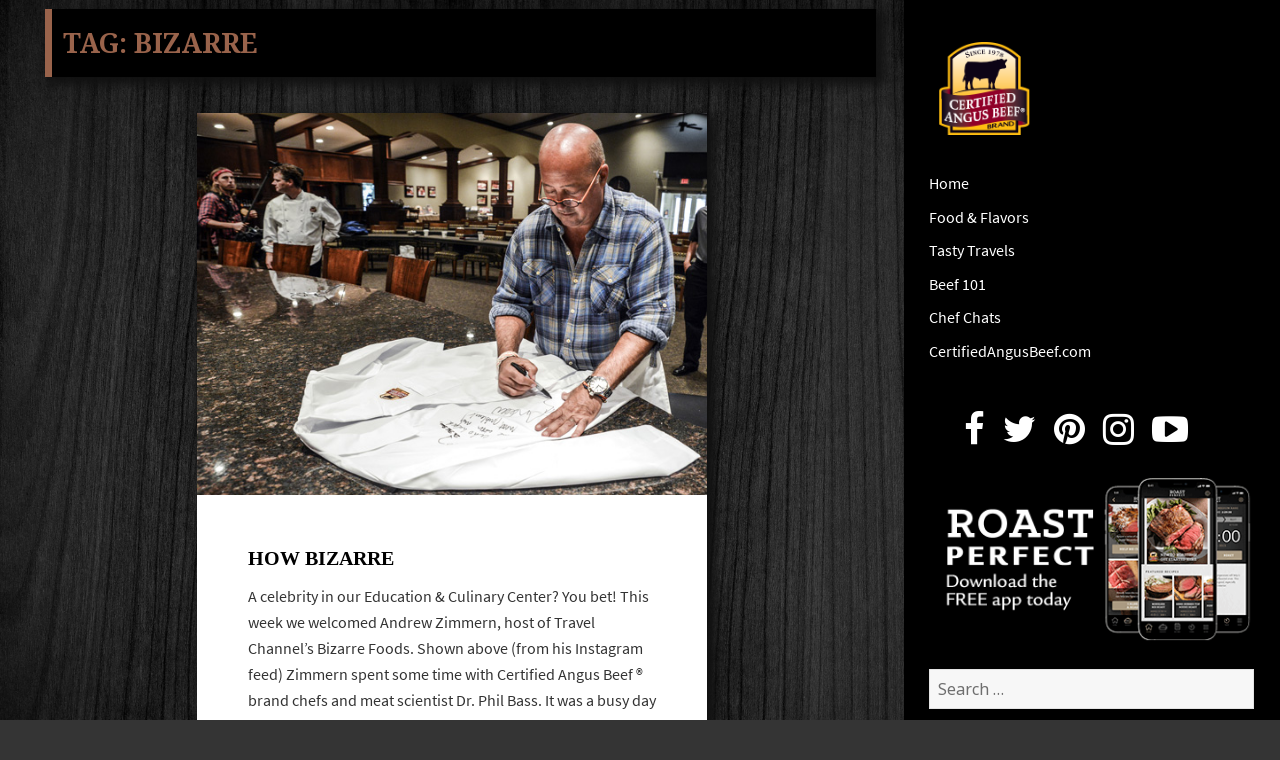

--- FILE ---
content_type: text/html; charset=UTF-8
request_url: https://blog.certifiedangusbeef.com/tag/bizarre/
body_size: 9936
content:
<!DOCTYPE html>
<html lang="en-US" class="no-js">
<head>
	<meta name="owner" content="Certified Angus Beef LLC"/>
	<meta charset="UTF-8">
	<meta name="viewport" content="width=device-width">
	<link rel="profile" href="http://gmpg.org/xfn/11">
	<link rel="pingback" href="https://blog.certifiedangusbeef.com/xmlrpc.php">
	<!--[if lt IE 9]>
	<script src="https://blog.certifiedangusbeef.com/wp-content/themes/twentyfifteen/js/html5.js"></script>
	<![endif]-->
	<script>(function(){document.documentElement.className='js'})();</script>
	<script src="//use.typekit.net/jvb7akw.js"></script>
	<script src="https://use.fontawesome.com/7f6b4a6111.js"></script>
	<script>try{Typekit.load();}catch(e){}</script>

	<!-- Google tag (gtag.js) --> 
	<script async src="https://www.googletagmanager.com/gtag/js?id=G-NW4CN25XYH"></script> 
	<script> window.dataLayer = window.dataLayer || []; function gtag(){dataLayer.push(arguments);} 
	gtag('js', new Date()); gtag('config', 'G-NW4CN25XYH');
	</script>
	<script>(function(html){html.className = html.className.replace(/\bno-js\b/,'js')})(document.documentElement);</script>
<meta name='robots' content='index, follow, max-image-preview:large, max-snippet:-1, max-video-preview:-1' />

	<!-- This site is optimized with the Yoast SEO plugin v26.7 - https://yoast.com/wordpress/plugins/seo/ -->
	<title>Bizarre Archives - Certified Angus Beef brand blog</title>
	<link rel="canonical" href="https://blog.certifiedangusbeef.com/tag/bizarre/" />
	<meta name="twitter:card" content="summary_large_image" />
	<meta name="twitter:title" content="Bizarre Archives - Certified Angus Beef brand blog" />
	<script type="application/ld+json" class="yoast-schema-graph">{"@context":"https://schema.org","@graph":[{"@type":"CollectionPage","@id":"https://blog.certifiedangusbeef.com/tag/bizarre/","url":"https://blog.certifiedangusbeef.com/tag/bizarre/","name":"Bizarre Archives - Certified Angus Beef brand blog","isPartOf":{"@id":"https://blog.certifiedangusbeef.com/#website"},"primaryImageOfPage":{"@id":"https://blog.certifiedangusbeef.com/tag/bizarre/#primaryimage"},"image":{"@id":"https://blog.certifiedangusbeef.com/tag/bizarre/#primaryimage"},"thumbnailUrl":"https://blog.certifiedangusbeef.com/wp-content/uploads/2013/08/AndrewJacket.jpg","breadcrumb":{"@id":"https://blog.certifiedangusbeef.com/tag/bizarre/#breadcrumb"},"inLanguage":"en-US"},{"@type":"ImageObject","inLanguage":"en-US","@id":"https://blog.certifiedangusbeef.com/tag/bizarre/#primaryimage","url":"https://blog.certifiedangusbeef.com/wp-content/uploads/2013/08/AndrewJacket.jpg","contentUrl":"https://blog.certifiedangusbeef.com/wp-content/uploads/2013/08/AndrewJacket.jpg","width":576,"height":431,"caption":"Andrew Zimmern"},{"@type":"BreadcrumbList","@id":"https://blog.certifiedangusbeef.com/tag/bizarre/#breadcrumb","itemListElement":[{"@type":"ListItem","position":1,"name":"Home","item":"https://blog.certifiedangusbeef.com/"},{"@type":"ListItem","position":2,"name":"Bizarre"}]},{"@type":"WebSite","@id":"https://blog.certifiedangusbeef.com/#website","url":"https://blog.certifiedangusbeef.com/","name":"Certified Angus Beef brand blog","description":"Rare bites from the Certified Angus Beef brand","potentialAction":[{"@type":"SearchAction","target":{"@type":"EntryPoint","urlTemplate":"https://blog.certifiedangusbeef.com/?s={search_term_string}"},"query-input":{"@type":"PropertyValueSpecification","valueRequired":true,"valueName":"search_term_string"}}],"inLanguage":"en-US"}]}</script>
	<!-- / Yoast SEO plugin. -->


<link rel='dns-prefetch' href='//fonts.googleapis.com' />
<link href='https://fonts.gstatic.com' crossorigin rel='preconnect' />
<link rel="alternate" type="application/rss+xml" title="Certified Angus Beef brand blog &raquo; Feed" href="https://blog.certifiedangusbeef.com/feed/" />
<link rel="alternate" type="application/rss+xml" title="Certified Angus Beef brand blog &raquo; Comments Feed" href="https://blog.certifiedangusbeef.com/comments/feed/" />
<link rel="alternate" type="application/rss+xml" title="Certified Angus Beef brand blog &raquo; Bizarre Tag Feed" href="https://blog.certifiedangusbeef.com/tag/bizarre/feed/" />
<style id='wp-img-auto-sizes-contain-inline-css'>
img:is([sizes=auto i],[sizes^="auto," i]){contain-intrinsic-size:3000px 1500px}
/*# sourceURL=wp-img-auto-sizes-contain-inline-css */
</style>
<style id='wp-emoji-styles-inline-css'>

	img.wp-smiley, img.emoji {
		display: inline !important;
		border: none !important;
		box-shadow: none !important;
		height: 1em !important;
		width: 1em !important;
		margin: 0 0.07em !important;
		vertical-align: -0.1em !important;
		background: none !important;
		padding: 0 !important;
	}
/*# sourceURL=wp-emoji-styles-inline-css */
</style>
<style id='wp-block-library-inline-css'>
:root{--wp-block-synced-color:#7a00df;--wp-block-synced-color--rgb:122,0,223;--wp-bound-block-color:var(--wp-block-synced-color);--wp-editor-canvas-background:#ddd;--wp-admin-theme-color:#007cba;--wp-admin-theme-color--rgb:0,124,186;--wp-admin-theme-color-darker-10:#006ba1;--wp-admin-theme-color-darker-10--rgb:0,107,160.5;--wp-admin-theme-color-darker-20:#005a87;--wp-admin-theme-color-darker-20--rgb:0,90,135;--wp-admin-border-width-focus:2px}@media (min-resolution:192dpi){:root{--wp-admin-border-width-focus:1.5px}}.wp-element-button{cursor:pointer}:root .has-very-light-gray-background-color{background-color:#eee}:root .has-very-dark-gray-background-color{background-color:#313131}:root .has-very-light-gray-color{color:#eee}:root .has-very-dark-gray-color{color:#313131}:root .has-vivid-green-cyan-to-vivid-cyan-blue-gradient-background{background:linear-gradient(135deg,#00d084,#0693e3)}:root .has-purple-crush-gradient-background{background:linear-gradient(135deg,#34e2e4,#4721fb 50%,#ab1dfe)}:root .has-hazy-dawn-gradient-background{background:linear-gradient(135deg,#faaca8,#dad0ec)}:root .has-subdued-olive-gradient-background{background:linear-gradient(135deg,#fafae1,#67a671)}:root .has-atomic-cream-gradient-background{background:linear-gradient(135deg,#fdd79a,#004a59)}:root .has-nightshade-gradient-background{background:linear-gradient(135deg,#330968,#31cdcf)}:root .has-midnight-gradient-background{background:linear-gradient(135deg,#020381,#2874fc)}:root{--wp--preset--font-size--normal:16px;--wp--preset--font-size--huge:42px}.has-regular-font-size{font-size:1em}.has-larger-font-size{font-size:2.625em}.has-normal-font-size{font-size:var(--wp--preset--font-size--normal)}.has-huge-font-size{font-size:var(--wp--preset--font-size--huge)}.has-text-align-center{text-align:center}.has-text-align-left{text-align:left}.has-text-align-right{text-align:right}.has-fit-text{white-space:nowrap!important}#end-resizable-editor-section{display:none}.aligncenter{clear:both}.items-justified-left{justify-content:flex-start}.items-justified-center{justify-content:center}.items-justified-right{justify-content:flex-end}.items-justified-space-between{justify-content:space-between}.screen-reader-text{border:0;clip-path:inset(50%);height:1px;margin:-1px;overflow:hidden;padding:0;position:absolute;width:1px;word-wrap:normal!important}.screen-reader-text:focus{background-color:#ddd;clip-path:none;color:#444;display:block;font-size:1em;height:auto;left:5px;line-height:normal;padding:15px 23px 14px;text-decoration:none;top:5px;width:auto;z-index:100000}html :where(.has-border-color){border-style:solid}html :where([style*=border-top-color]){border-top-style:solid}html :where([style*=border-right-color]){border-right-style:solid}html :where([style*=border-bottom-color]){border-bottom-style:solid}html :where([style*=border-left-color]){border-left-style:solid}html :where([style*=border-width]){border-style:solid}html :where([style*=border-top-width]){border-top-style:solid}html :where([style*=border-right-width]){border-right-style:solid}html :where([style*=border-bottom-width]){border-bottom-style:solid}html :where([style*=border-left-width]){border-left-style:solid}html :where(img[class*=wp-image-]){height:auto;max-width:100%}:where(figure){margin:0 0 1em}html :where(.is-position-sticky){--wp-admin--admin-bar--position-offset:var(--wp-admin--admin-bar--height,0px)}@media screen and (max-width:600px){html :where(.is-position-sticky){--wp-admin--admin-bar--position-offset:0px}}

/*# sourceURL=wp-block-library-inline-css */
</style><style id='global-styles-inline-css'>
:root{--wp--preset--aspect-ratio--square: 1;--wp--preset--aspect-ratio--4-3: 4/3;--wp--preset--aspect-ratio--3-4: 3/4;--wp--preset--aspect-ratio--3-2: 3/2;--wp--preset--aspect-ratio--2-3: 2/3;--wp--preset--aspect-ratio--16-9: 16/9;--wp--preset--aspect-ratio--9-16: 9/16;--wp--preset--color--black: #000000;--wp--preset--color--cyan-bluish-gray: #abb8c3;--wp--preset--color--white: #fff;--wp--preset--color--pale-pink: #f78da7;--wp--preset--color--vivid-red: #cf2e2e;--wp--preset--color--luminous-vivid-orange: #ff6900;--wp--preset--color--luminous-vivid-amber: #fcb900;--wp--preset--color--light-green-cyan: #7bdcb5;--wp--preset--color--vivid-green-cyan: #00d084;--wp--preset--color--pale-cyan-blue: #8ed1fc;--wp--preset--color--vivid-cyan-blue: #0693e3;--wp--preset--color--vivid-purple: #9b51e0;--wp--preset--color--dark-gray: #111;--wp--preset--color--light-gray: #f1f1f1;--wp--preset--color--yellow: #f4ca16;--wp--preset--color--dark-brown: #352712;--wp--preset--color--medium-pink: #e53b51;--wp--preset--color--light-pink: #ffe5d1;--wp--preset--color--dark-purple: #2e2256;--wp--preset--color--purple: #674970;--wp--preset--color--blue-gray: #22313f;--wp--preset--color--bright-blue: #55c3dc;--wp--preset--color--light-blue: #e9f2f9;--wp--preset--gradient--vivid-cyan-blue-to-vivid-purple: linear-gradient(135deg,rgb(6,147,227) 0%,rgb(155,81,224) 100%);--wp--preset--gradient--light-green-cyan-to-vivid-green-cyan: linear-gradient(135deg,rgb(122,220,180) 0%,rgb(0,208,130) 100%);--wp--preset--gradient--luminous-vivid-amber-to-luminous-vivid-orange: linear-gradient(135deg,rgb(252,185,0) 0%,rgb(255,105,0) 100%);--wp--preset--gradient--luminous-vivid-orange-to-vivid-red: linear-gradient(135deg,rgb(255,105,0) 0%,rgb(207,46,46) 100%);--wp--preset--gradient--very-light-gray-to-cyan-bluish-gray: linear-gradient(135deg,rgb(238,238,238) 0%,rgb(169,184,195) 100%);--wp--preset--gradient--cool-to-warm-spectrum: linear-gradient(135deg,rgb(74,234,220) 0%,rgb(151,120,209) 20%,rgb(207,42,186) 40%,rgb(238,44,130) 60%,rgb(251,105,98) 80%,rgb(254,248,76) 100%);--wp--preset--gradient--blush-light-purple: linear-gradient(135deg,rgb(255,206,236) 0%,rgb(152,150,240) 100%);--wp--preset--gradient--blush-bordeaux: linear-gradient(135deg,rgb(254,205,165) 0%,rgb(254,45,45) 50%,rgb(107,0,62) 100%);--wp--preset--gradient--luminous-dusk: linear-gradient(135deg,rgb(255,203,112) 0%,rgb(199,81,192) 50%,rgb(65,88,208) 100%);--wp--preset--gradient--pale-ocean: linear-gradient(135deg,rgb(255,245,203) 0%,rgb(182,227,212) 50%,rgb(51,167,181) 100%);--wp--preset--gradient--electric-grass: linear-gradient(135deg,rgb(202,248,128) 0%,rgb(113,206,126) 100%);--wp--preset--gradient--midnight: linear-gradient(135deg,rgb(2,3,129) 0%,rgb(40,116,252) 100%);--wp--preset--font-size--small: 13px;--wp--preset--font-size--medium: 20px;--wp--preset--font-size--large: 36px;--wp--preset--font-size--x-large: 42px;--wp--preset--spacing--20: 0.44rem;--wp--preset--spacing--30: 0.67rem;--wp--preset--spacing--40: 1rem;--wp--preset--spacing--50: 1.5rem;--wp--preset--spacing--60: 2.25rem;--wp--preset--spacing--70: 3.38rem;--wp--preset--spacing--80: 5.06rem;--wp--preset--shadow--natural: 6px 6px 9px rgba(0, 0, 0, 0.2);--wp--preset--shadow--deep: 12px 12px 50px rgba(0, 0, 0, 0.4);--wp--preset--shadow--sharp: 6px 6px 0px rgba(0, 0, 0, 0.2);--wp--preset--shadow--outlined: 6px 6px 0px -3px rgb(255, 255, 255), 6px 6px rgb(0, 0, 0);--wp--preset--shadow--crisp: 6px 6px 0px rgb(0, 0, 0);}:where(.is-layout-flex){gap: 0.5em;}:where(.is-layout-grid){gap: 0.5em;}body .is-layout-flex{display: flex;}.is-layout-flex{flex-wrap: wrap;align-items: center;}.is-layout-flex > :is(*, div){margin: 0;}body .is-layout-grid{display: grid;}.is-layout-grid > :is(*, div){margin: 0;}:where(.wp-block-columns.is-layout-flex){gap: 2em;}:where(.wp-block-columns.is-layout-grid){gap: 2em;}:where(.wp-block-post-template.is-layout-flex){gap: 1.25em;}:where(.wp-block-post-template.is-layout-grid){gap: 1.25em;}.has-black-color{color: var(--wp--preset--color--black) !important;}.has-cyan-bluish-gray-color{color: var(--wp--preset--color--cyan-bluish-gray) !important;}.has-white-color{color: var(--wp--preset--color--white) !important;}.has-pale-pink-color{color: var(--wp--preset--color--pale-pink) !important;}.has-vivid-red-color{color: var(--wp--preset--color--vivid-red) !important;}.has-luminous-vivid-orange-color{color: var(--wp--preset--color--luminous-vivid-orange) !important;}.has-luminous-vivid-amber-color{color: var(--wp--preset--color--luminous-vivid-amber) !important;}.has-light-green-cyan-color{color: var(--wp--preset--color--light-green-cyan) !important;}.has-vivid-green-cyan-color{color: var(--wp--preset--color--vivid-green-cyan) !important;}.has-pale-cyan-blue-color{color: var(--wp--preset--color--pale-cyan-blue) !important;}.has-vivid-cyan-blue-color{color: var(--wp--preset--color--vivid-cyan-blue) !important;}.has-vivid-purple-color{color: var(--wp--preset--color--vivid-purple) !important;}.has-black-background-color{background-color: var(--wp--preset--color--black) !important;}.has-cyan-bluish-gray-background-color{background-color: var(--wp--preset--color--cyan-bluish-gray) !important;}.has-white-background-color{background-color: var(--wp--preset--color--white) !important;}.has-pale-pink-background-color{background-color: var(--wp--preset--color--pale-pink) !important;}.has-vivid-red-background-color{background-color: var(--wp--preset--color--vivid-red) !important;}.has-luminous-vivid-orange-background-color{background-color: var(--wp--preset--color--luminous-vivid-orange) !important;}.has-luminous-vivid-amber-background-color{background-color: var(--wp--preset--color--luminous-vivid-amber) !important;}.has-light-green-cyan-background-color{background-color: var(--wp--preset--color--light-green-cyan) !important;}.has-vivid-green-cyan-background-color{background-color: var(--wp--preset--color--vivid-green-cyan) !important;}.has-pale-cyan-blue-background-color{background-color: var(--wp--preset--color--pale-cyan-blue) !important;}.has-vivid-cyan-blue-background-color{background-color: var(--wp--preset--color--vivid-cyan-blue) !important;}.has-vivid-purple-background-color{background-color: var(--wp--preset--color--vivid-purple) !important;}.has-black-border-color{border-color: var(--wp--preset--color--black) !important;}.has-cyan-bluish-gray-border-color{border-color: var(--wp--preset--color--cyan-bluish-gray) !important;}.has-white-border-color{border-color: var(--wp--preset--color--white) !important;}.has-pale-pink-border-color{border-color: var(--wp--preset--color--pale-pink) !important;}.has-vivid-red-border-color{border-color: var(--wp--preset--color--vivid-red) !important;}.has-luminous-vivid-orange-border-color{border-color: var(--wp--preset--color--luminous-vivid-orange) !important;}.has-luminous-vivid-amber-border-color{border-color: var(--wp--preset--color--luminous-vivid-amber) !important;}.has-light-green-cyan-border-color{border-color: var(--wp--preset--color--light-green-cyan) !important;}.has-vivid-green-cyan-border-color{border-color: var(--wp--preset--color--vivid-green-cyan) !important;}.has-pale-cyan-blue-border-color{border-color: var(--wp--preset--color--pale-cyan-blue) !important;}.has-vivid-cyan-blue-border-color{border-color: var(--wp--preset--color--vivid-cyan-blue) !important;}.has-vivid-purple-border-color{border-color: var(--wp--preset--color--vivid-purple) !important;}.has-vivid-cyan-blue-to-vivid-purple-gradient-background{background: var(--wp--preset--gradient--vivid-cyan-blue-to-vivid-purple) !important;}.has-light-green-cyan-to-vivid-green-cyan-gradient-background{background: var(--wp--preset--gradient--light-green-cyan-to-vivid-green-cyan) !important;}.has-luminous-vivid-amber-to-luminous-vivid-orange-gradient-background{background: var(--wp--preset--gradient--luminous-vivid-amber-to-luminous-vivid-orange) !important;}.has-luminous-vivid-orange-to-vivid-red-gradient-background{background: var(--wp--preset--gradient--luminous-vivid-orange-to-vivid-red) !important;}.has-very-light-gray-to-cyan-bluish-gray-gradient-background{background: var(--wp--preset--gradient--very-light-gray-to-cyan-bluish-gray) !important;}.has-cool-to-warm-spectrum-gradient-background{background: var(--wp--preset--gradient--cool-to-warm-spectrum) !important;}.has-blush-light-purple-gradient-background{background: var(--wp--preset--gradient--blush-light-purple) !important;}.has-blush-bordeaux-gradient-background{background: var(--wp--preset--gradient--blush-bordeaux) !important;}.has-luminous-dusk-gradient-background{background: var(--wp--preset--gradient--luminous-dusk) !important;}.has-pale-ocean-gradient-background{background: var(--wp--preset--gradient--pale-ocean) !important;}.has-electric-grass-gradient-background{background: var(--wp--preset--gradient--electric-grass) !important;}.has-midnight-gradient-background{background: var(--wp--preset--gradient--midnight) !important;}.has-small-font-size{font-size: var(--wp--preset--font-size--small) !important;}.has-medium-font-size{font-size: var(--wp--preset--font-size--medium) !important;}.has-large-font-size{font-size: var(--wp--preset--font-size--large) !important;}.has-x-large-font-size{font-size: var(--wp--preset--font-size--x-large) !important;}
/*# sourceURL=global-styles-inline-css */
</style>

<style id='classic-theme-styles-inline-css'>
/*! This file is auto-generated */
.wp-block-button__link{color:#fff;background-color:#32373c;border-radius:9999px;box-shadow:none;text-decoration:none;padding:calc(.667em + 2px) calc(1.333em + 2px);font-size:1.125em}.wp-block-file__button{background:#32373c;color:#fff;text-decoration:none}
/*# sourceURL=/wp-includes/css/classic-themes.min.css */
</style>
<link rel='stylesheet' id='jpibfi-style-css' href='https://blog.certifiedangusbeef.com/wp-content/plugins/jquery-pin-it-button-for-images/css/client.css?ver=3.0.6' media='all' />
<link rel='stylesheet' id='social-widget-css' href='https://blog.certifiedangusbeef.com/wp-content/plugins/social-media-widget/social_widget.css?ver=6.9' media='all' />
<link rel='stylesheet' id='wpus-bar-css' href='https://blog.certifiedangusbeef.com/wp-content/plugins/wp-ultimate-search/css/visualsearch.css?ver=6.9' media='all' />
<link rel='stylesheet' id='parent-style-css' href='https://blog.certifiedangusbeef.com/wp-content/themes/twentyfifteen/style.css?ver=6.9' media='all' />
<link rel='stylesheet' id='child-style-css' href='https://blog.certifiedangusbeef.com/wp-content/themes/twentyfifteen-child/style.css?ver=6.9' media='all' />
<link rel='stylesheet' id='twentyfifteen-fonts-css' href='https://fonts.googleapis.com/css?family=Noto+Sans%3A400italic%2C700italic%2C400%2C700%7CNoto+Serif%3A400italic%2C700italic%2C400%2C700%7CInconsolata%3A400%2C700&#038;subset=latin%2Clatin-ext&#038;display=fallback' media='all' />
<link rel='stylesheet' id='genericons-css' href='https://blog.certifiedangusbeef.com/wp-content/themes/twentyfifteen/genericons/genericons.css?ver=20201208' media='all' />
<link rel='stylesheet' id='twentyfifteen-style-css' href='https://blog.certifiedangusbeef.com/wp-content/themes/twentyfifteen-child/style.css?ver=20201208' media='all' />
<link rel='stylesheet' id='twentyfifteen-block-style-css' href='https://blog.certifiedangusbeef.com/wp-content/themes/twentyfifteen/css/blocks.css?ver=20190102' media='all' />
<script src="https://blog.certifiedangusbeef.com/wp-includes/js/jquery/jquery.min.js?ver=3.7.1" id="jquery-core-js"></script>
<script src="https://blog.certifiedangusbeef.com/wp-includes/js/jquery/jquery-migrate.min.js?ver=3.4.1" id="jquery-migrate-js"></script>
<script src="https://blog.certifiedangusbeef.com/wp-includes/js/underscore.min.js?ver=1.13.7" id="underscore-js"></script>
<script src="https://blog.certifiedangusbeef.com/wp-includes/js/backbone.min.js?ver=1.6.0" id="backbone-js"></script>
<script src="https://blog.certifiedangusbeef.com/wp-includes/js/jquery/ui/core.min.js?ver=1.13.3" id="jquery-ui-core-js"></script>
<script src="https://blog.certifiedangusbeef.com/wp-includes/js/jquery/ui/menu.min.js?ver=1.13.3" id="jquery-ui-menu-js"></script>
<script src="https://blog.certifiedangusbeef.com/wp-includes/js/dist/dom-ready.min.js?ver=f77871ff7694fffea381" id="wp-dom-ready-js"></script>
<script src="https://blog.certifiedangusbeef.com/wp-includes/js/dist/hooks.min.js?ver=dd5603f07f9220ed27f1" id="wp-hooks-js"></script>
<script src="https://blog.certifiedangusbeef.com/wp-includes/js/dist/i18n.min.js?ver=c26c3dc7bed366793375" id="wp-i18n-js"></script>
<script id="wp-i18n-js-after">
wp.i18n.setLocaleData( { 'text direction\u0004ltr': [ 'ltr' ] } );
//# sourceURL=wp-i18n-js-after
</script>
<script src="https://blog.certifiedangusbeef.com/wp-includes/js/dist/a11y.min.js?ver=cb460b4676c94bd228ed" id="wp-a11y-js"></script>
<script src="https://blog.certifiedangusbeef.com/wp-includes/js/jquery/ui/autocomplete.min.js?ver=1.13.3" id="jquery-ui-autocomplete-js"></script>
<script src="https://blog.certifiedangusbeef.com/wp-content/plugins/wp-ultimate-search/js/visualsearch.min.js?ver=6.9" id="visualsearch-js"></script>
<script id="wpus-script-js-extra">
var wpus_script = {"ajaxurl":"https://blog.certifiedangusbeef.com/wp-admin/admin-ajax.php","searchNonce":"a5a8413abe","trackevents":"1","eventtitle":"Search","enabledfacets":"[\"category\",\"tag\"]","resultspage":"https://blog.certifiedangusbeef.com/2013/08/how-bizarre/","showfacets":"1","placeholder":"Search","highlight":"1","radius":"","remainder":"text","single_facet":"0","disable_permalinks":"0","single_use":"0"};
//# sourceURL=wpus-script-js-extra
</script>
<script src="https://blog.certifiedangusbeef.com/wp-content/plugins/wp-ultimate-search/js/main-pro.js?ver=6.9" id="wpus-script-js"></script>
<link rel="https://api.w.org/" href="https://blog.certifiedangusbeef.com/wp-json/" /><link rel="alternate" title="JSON" type="application/json" href="https://blog.certifiedangusbeef.com/wp-json/wp/v2/tags/756" /><link rel="EditURI" type="application/rsd+xml" title="RSD" href="https://blog.certifiedangusbeef.com/xmlrpc.php?rsd" />
<meta name="generator" content="WordPress 6.9" />
<style type="text/css">
	a.pinit-button.custom span {
		}

	.pinit-hover {
		opacity: 0.5 !important;
		filter: alpha(opacity=50) !important;
	}
	a.pinit-button {
	border-bottom: 0 !important;
	box-shadow: none !important;
	margin-bottom: 0 !important;
}
a.pinit-button::after {
    display: none;
}</style>
		<style id="custom-background-css">
body.custom-background { background-image: url("https://blog.certifiedangusbeef.com/wp-content/uploads/2021/03/blk-wood-bg.jpg"); background-position: left top; background-size: contain; background-repeat: repeat; background-attachment: fixed; }
</style>
	</head>

<body class="archive tag tag-bizarre tag-756 custom-background wp-embed-responsive wp-theme-twentyfifteen wp-child-theme-twentyfifteen-child">
<div id="page" class="hfeed site">
	<a class="skip-link screen-reader-text" href="#content">Skip to content</a>

	<div id="sidebar" class="sidebar">
		<header id="masthead" class="site-header" role="banner">
			<div class="site-branding">
				<a href="https://blog.certifiedangusbeef.com">
					<img src="https://blog.certifiedangusbeef.com/wp-content/themes/twentyfifteen-child/img/logo.png" alt="">
				</a>
				<button class="secondary-toggle">Menu and widgets</button>
			</div><!-- .site-branding -->
		</header><!-- .site-header -->

			<div id="secondary" class="secondary">

					<nav id="site-navigation" class="main-navigation" role="navigation">
				<div class="menu-header-menu-container"><ul id="menu-header-menu" class="nav-menu"><li id="menu-item-6862" class="menu-item menu-item-type-custom menu-item-object-custom menu-item-6862"><a href="/">Home</a></li>
<li id="menu-item-5201" class="menu-item menu-item-type-taxonomy menu-item-object-category menu-item-5201"><a href="https://blog.certifiedangusbeef.com/category/food-and-flavors/">Food &amp; Flavors<div class="menu-item-description">Food, recipes and tasty eats</div></a></li>
<li id="menu-item-184" class="menu-item menu-item-type-taxonomy menu-item-object-category menu-item-184"><a href="https://blog.certifiedangusbeef.com/category/travels/">Tasty Travels</a></li>
<li id="menu-item-614" class="menu-item menu-item-type-taxonomy menu-item-object-category menu-item-614"><a href="https://blog.certifiedangusbeef.com/category/beef-facts-and-education/">Beef 101</a></li>
<li id="menu-item-2318" class="menu-item menu-item-type-taxonomy menu-item-object-category menu-item-2318"><a href="https://blog.certifiedangusbeef.com/category/chef-kitchens-and-cooking/">Chef Chats<div class="menu-item-description">Meet our favorite chefs.</div></a></li>
<li id="menu-item-4911" class="menu-item menu-item-type-custom menu-item-object-custom menu-item-4911"><a href="https://www.certifiedangusbeef.com">CertifiedAngusBeef.com</a></li>
</ul></div>			</nav><!-- .main-navigation -->
		
		
					<div id="widget-area" class="widget-area" role="complementary">
				<aside id="text-3" class="widget widget_text">			<div class="textwidget"><ul class="social-icons">
                            <li><a href="//facebook.com/CertifiedAngusBeef" target="_blank"><i class="fa fa-facebook fa-2x"></i></a></li>
                            <li><a href="//twitter.com/CertAngusBeef" target="_blank"><i class="fa fa-twitter fa-2x"></i></a></li>
                            <li><a href="//pinterest.com/CertAngusBeef/" target="_blank"><i class="fa fa-pinterest fa-2x"></i></a></li>
                            <li><a href="//instagram.com/certifiedangusbeef/" target="_blank"><i class="fa fa-instagram fa-2x"></i></a></li>
                            <li><a href="//www.youtube.com/user/CertifiedAngusBeefLL" target="_blank"><i class="fa fa-youtube-play fa-2x"></i></a></li>
                        </ul></div>
		</aside><aside id="text-4" class="widget widget_text">			<div class="textwidget"><a href="https://www.certifiedangusbeef.com/kitchen/roast_perfect.php" target="_blank" style="border:none"><img src="https://blog.certifiedangusbeef.com/wp-content/uploads/2021/09/roast-perfect-app.png" alt="" /></a></div>
		</aside><aside id="search-4" class="widget widget_search"><form role="search" method="get" class="search-form" action="https://blog.certifiedangusbeef.com/">
				<label>
					<span class="screen-reader-text">Search for:</span>
					<input type="search" class="search-field" placeholder="Search &hellip;" value="" name="s" />
				</label>
				<input type="submit" class="search-submit screen-reader-text" value="Search" />
			</form></aside>
		<aside id="recent-posts-4" class="widget widget_recent_entries">
		<h2 class="widget-title">Recent Posts</h2><nav aria-label="Recent Posts">
		<ul>
											<li>
					<a href="https://blog.certifiedangusbeef.com/2019/04/make-perfect-beef-prime-rib-roast/">Know How to Make a Perfect Prime Rib Roast</a>
									</li>
											<li>
					<a href="https://blog.certifiedangusbeef.com/2018/02/brandthebarn1/">Knowing Smiles from Above: #BrandtheBarn No. 1</a>
									</li>
											<li>
					<a href="https://blog.certifiedangusbeef.com/2018/01/serve-beach-bash/">What Do You Serve at A Beach Bash?</a>
									</li>
											<li>
					<a href="https://blog.certifiedangusbeef.com/2018/01/barefoot-beaches-and-sizzling-beef-bbq/">Blaze of Glory: Barefoot Beaches and Sizzling Beef Barbecue</a>
									</li>
											<li>
					<a href="https://blog.certifiedangusbeef.com/2018/01/behind-scenes-chefs-table-dinner-yara-grand-cayman/">Behind the Scenes: Chefs&#8217; Table Dinner at YARA, Grand Cayman</a>
									</li>
					</ul>

		</nav></aside><aside id="categories-3" class="widget widget_categories"><h2 class="widget-title">Categories</h2><nav aria-label="Categories">
			<ul>
					<li class="cat-item cat-item-807"><a href="https://blog.certifiedangusbeef.com/category/food-and-flavors/12-roasts-of-christmas/">12 Roasts of Christmas</a>
</li>
	<li class="cat-item cat-item-117"><a href="https://blog.certifiedangusbeef.com/category/beef-facts-and-education/">Beef 101</a>
</li>
	<li class="cat-item cat-item-490"><a href="https://blog.certifiedangusbeef.com/category/chef-kitchens-and-cooking/">Chef Chats</a>
</li>
	<li class="cat-item cat-item-893"><a href="https://blog.certifiedangusbeef.com/category/food-and-flavors/">Food &amp; Flavors</a>
</li>
	<li class="cat-item cat-item-1135"><a href="https://blog.certifiedangusbeef.com/category/friday-faves/">Friday Faves</a>
</li>
	<li class="cat-item cat-item-1079"><a href="https://blog.certifiedangusbeef.com/category/heritage-series/">Heritage Series</a>
</li>
	<li class="cat-item cat-item-838"><a href="https://blog.certifiedangusbeef.com/category/food-and-flavors/love-at-first-bite/">Love At First Bite</a>
</li>
	<li class="cat-item cat-item-22"><a href="https://blog.certifiedangusbeef.com/category/travels/">Tasty Travels</a>
</li>
	<li class="cat-item cat-item-1"><a href="https://blog.certifiedangusbeef.com/category/uncategorized/">Uncategorized</a>
</li>
			</ul>

			</nav></aside><aside id="archives-15" class="widget widget_archive"><h2 class="widget-title">Archives</h2>		<label class="screen-reader-text" for="archives-dropdown-15">Archives</label>
		<select id="archives-dropdown-15" name="archive-dropdown">
			
			<option value="">Select Month</option>
				<option value='https://blog.certifiedangusbeef.com/2019/04/'> April 2019 &nbsp;(1)</option>
	<option value='https://blog.certifiedangusbeef.com/2018/02/'> February 2018 &nbsp;(1)</option>
	<option value='https://blog.certifiedangusbeef.com/2018/01/'> January 2018 &nbsp;(4)</option>
	<option value='https://blog.certifiedangusbeef.com/2017/09/'> September 2017 &nbsp;(2)</option>
	<option value='https://blog.certifiedangusbeef.com/2017/08/'> August 2017 &nbsp;(1)</option>
	<option value='https://blog.certifiedangusbeef.com/2017/07/'> July 2017 &nbsp;(1)</option>
	<option value='https://blog.certifiedangusbeef.com/2017/06/'> June 2017 &nbsp;(1)</option>
	<option value='https://blog.certifiedangusbeef.com/2017/05/'> May 2017 &nbsp;(4)</option>
	<option value='https://blog.certifiedangusbeef.com/2017/04/'> April 2017 &nbsp;(3)</option>
	<option value='https://blog.certifiedangusbeef.com/2017/03/'> March 2017 &nbsp;(5)</option>
	<option value='https://blog.certifiedangusbeef.com/2017/02/'> February 2017 &nbsp;(3)</option>
	<option value='https://blog.certifiedangusbeef.com/2017/01/'> January 2017 &nbsp;(1)</option>
	<option value='https://blog.certifiedangusbeef.com/2016/12/'> December 2016 &nbsp;(2)</option>
	<option value='https://blog.certifiedangusbeef.com/2016/11/'> November 2016 &nbsp;(1)</option>
	<option value='https://blog.certifiedangusbeef.com/2016/10/'> October 2016 &nbsp;(1)</option>
	<option value='https://blog.certifiedangusbeef.com/2016/09/'> September 2016 &nbsp;(6)</option>
	<option value='https://blog.certifiedangusbeef.com/2016/08/'> August 2016 &nbsp;(3)</option>
	<option value='https://blog.certifiedangusbeef.com/2016/06/'> June 2016 &nbsp;(7)</option>
	<option value='https://blog.certifiedangusbeef.com/2016/05/'> May 2016 &nbsp;(11)</option>
	<option value='https://blog.certifiedangusbeef.com/2016/04/'> April 2016 &nbsp;(6)</option>
	<option value='https://blog.certifiedangusbeef.com/2016/03/'> March 2016 &nbsp;(7)</option>
	<option value='https://blog.certifiedangusbeef.com/2016/02/'> February 2016 &nbsp;(3)</option>
	<option value='https://blog.certifiedangusbeef.com/2016/01/'> January 2016 &nbsp;(6)</option>
	<option value='https://blog.certifiedangusbeef.com/2015/12/'> December 2015 &nbsp;(10)</option>
	<option value='https://blog.certifiedangusbeef.com/2015/11/'> November 2015 &nbsp;(14)</option>
	<option value='https://blog.certifiedangusbeef.com/2015/10/'> October 2015 &nbsp;(7)</option>
	<option value='https://blog.certifiedangusbeef.com/2015/09/'> September 2015 &nbsp;(7)</option>
	<option value='https://blog.certifiedangusbeef.com/2015/08/'> August 2015 &nbsp;(6)</option>
	<option value='https://blog.certifiedangusbeef.com/2015/07/'> July 2015 &nbsp;(9)</option>
	<option value='https://blog.certifiedangusbeef.com/2015/06/'> June 2015 &nbsp;(12)</option>
	<option value='https://blog.certifiedangusbeef.com/2015/05/'> May 2015 &nbsp;(8)</option>
	<option value='https://blog.certifiedangusbeef.com/2015/04/'> April 2015 &nbsp;(13)</option>
	<option value='https://blog.certifiedangusbeef.com/2015/03/'> March 2015 &nbsp;(12)</option>
	<option value='https://blog.certifiedangusbeef.com/2015/02/'> February 2015 &nbsp;(10)</option>
	<option value='https://blog.certifiedangusbeef.com/2015/01/'> January 2015 &nbsp;(13)</option>
	<option value='https://blog.certifiedangusbeef.com/2014/12/'> December 2014 &nbsp;(13)</option>
	<option value='https://blog.certifiedangusbeef.com/2014/11/'> November 2014 &nbsp;(12)</option>
	<option value='https://blog.certifiedangusbeef.com/2014/10/'> October 2014 &nbsp;(14)</option>
	<option value='https://blog.certifiedangusbeef.com/2014/09/'> September 2014 &nbsp;(13)</option>
	<option value='https://blog.certifiedangusbeef.com/2014/08/'> August 2014 &nbsp;(9)</option>
	<option value='https://blog.certifiedangusbeef.com/2014/07/'> July 2014 &nbsp;(13)</option>
	<option value='https://blog.certifiedangusbeef.com/2014/06/'> June 2014 &nbsp;(12)</option>
	<option value='https://blog.certifiedangusbeef.com/2014/05/'> May 2014 &nbsp;(12)</option>
	<option value='https://blog.certifiedangusbeef.com/2014/04/'> April 2014 &nbsp;(11)</option>
	<option value='https://blog.certifiedangusbeef.com/2014/03/'> March 2014 &nbsp;(6)</option>
	<option value='https://blog.certifiedangusbeef.com/2014/02/'> February 2014 &nbsp;(9)</option>
	<option value='https://blog.certifiedangusbeef.com/2014/01/'> January 2014 &nbsp;(9)</option>
	<option value='https://blog.certifiedangusbeef.com/2013/12/'> December 2013 &nbsp;(8)</option>
	<option value='https://blog.certifiedangusbeef.com/2013/11/'> November 2013 &nbsp;(7)</option>
	<option value='https://blog.certifiedangusbeef.com/2013/10/'> October 2013 &nbsp;(7)</option>
	<option value='https://blog.certifiedangusbeef.com/2013/09/'> September 2013 &nbsp;(6)</option>
	<option value='https://blog.certifiedangusbeef.com/2013/08/'> August 2013 &nbsp;(9)</option>
	<option value='https://blog.certifiedangusbeef.com/2013/07/'> July 2013 &nbsp;(8)</option>
	<option value='https://blog.certifiedangusbeef.com/2013/06/'> June 2013 &nbsp;(7)</option>
	<option value='https://blog.certifiedangusbeef.com/2013/05/'> May 2013 &nbsp;(14)</option>
	<option value='https://blog.certifiedangusbeef.com/2013/04/'> April 2013 &nbsp;(11)</option>
	<option value='https://blog.certifiedangusbeef.com/2013/03/'> March 2013 &nbsp;(10)</option>
	<option value='https://blog.certifiedangusbeef.com/2013/02/'> February 2013 &nbsp;(10)</option>
	<option value='https://blog.certifiedangusbeef.com/2013/01/'> January 2013 &nbsp;(8)</option>
	<option value='https://blog.certifiedangusbeef.com/2012/12/'> December 2012 &nbsp;(8)</option>
	<option value='https://blog.certifiedangusbeef.com/2012/11/'> November 2012 &nbsp;(7)</option>
	<option value='https://blog.certifiedangusbeef.com/2012/10/'> October 2012 &nbsp;(7)</option>
	<option value='https://blog.certifiedangusbeef.com/2012/09/'> September 2012 &nbsp;(7)</option>
	<option value='https://blog.certifiedangusbeef.com/2012/08/'> August 2012 &nbsp;(8)</option>
	<option value='https://blog.certifiedangusbeef.com/2012/07/'> July 2012 &nbsp;(12)</option>
	<option value='https://blog.certifiedangusbeef.com/2012/06/'> June 2012 &nbsp;(4)</option>
	<option value='https://blog.certifiedangusbeef.com/2012/05/'> May 2012 &nbsp;(21)</option>
	<option value='https://blog.certifiedangusbeef.com/2012/04/'> April 2012 &nbsp;(9)</option>
	<option value='https://blog.certifiedangusbeef.com/2012/03/'> March 2012 &nbsp;(9)</option>
	<option value='https://blog.certifiedangusbeef.com/2012/02/'> February 2012 &nbsp;(13)</option>
	<option value='https://blog.certifiedangusbeef.com/2012/01/'> January 2012 &nbsp;(12)</option>
	<option value='https://blog.certifiedangusbeef.com/2011/12/'> December 2011 &nbsp;(8)</option>
	<option value='https://blog.certifiedangusbeef.com/2011/11/'> November 2011 &nbsp;(7)</option>
	<option value='https://blog.certifiedangusbeef.com/2011/10/'> October 2011 &nbsp;(9)</option>
	<option value='https://blog.certifiedangusbeef.com/2011/09/'> September 2011 &nbsp;(11)</option>
	<option value='https://blog.certifiedangusbeef.com/2011/08/'> August 2011 &nbsp;(14)</option>
	<option value='https://blog.certifiedangusbeef.com/2011/07/'> July 2011 &nbsp;(1)</option>

		</select>

			<script>
( ( dropdownId ) => {
	const dropdown = document.getElementById( dropdownId );
	function onSelectChange() {
		setTimeout( () => {
			if ( 'escape' === dropdown.dataset.lastkey ) {
				return;
			}
			if ( dropdown.value ) {
				document.location.href = dropdown.value;
			}
		}, 250 );
	}
	function onKeyUp( event ) {
		if ( 'Escape' === event.key ) {
			dropdown.dataset.lastkey = 'escape';
		} else {
			delete dropdown.dataset.lastkey;
		}
	}
	function onClick() {
		delete dropdown.dataset.lastkey;
	}
	dropdown.addEventListener( 'keyup', onKeyUp );
	dropdown.addEventListener( 'click', onClick );
	dropdown.addEventListener( 'change', onSelectChange );
})( "archives-dropdown-15" );

//# sourceURL=WP_Widget_Archives%3A%3Awidget
</script>
</aside>			</div><!-- .widget-area -->
		
	</div><!-- .secondary -->

	</div><!-- .sidebar -->

	<div id="content" class="site-content">

	<section id="primary" class="content-area">
		<main id="main" class="site-main" role="main">

		
			<header class="page-header">
				<h1 class="page-title">Tag: <span>Bizarre</span></h1>			</header><!-- .page-header -->

			
<article id="post-3731" class="post-3731 post type-post status-publish format-standard has-post-thumbnail hentry category-chef-kitchens-and-cooking tag-andrew-zimmern tag-bizarre tag-certified-angus-beef tag-foods">
	
	<a class="post-thumbnail" href="https://blog.certifiedangusbeef.com/2013/08/how-bizarre/" aria-hidden="true">
		<input class="jpibfi" type="hidden"><img width="576" height="431" src="https://blog.certifiedangusbeef.com/wp-content/uploads/2013/08/AndrewJacket.jpg" class="attachment-post-thumbnail size-post-thumbnail wp-post-image" alt="How bizarre" decoding="async" fetchpriority="high" srcset="https://blog.certifiedangusbeef.com/wp-content/uploads/2013/08/AndrewJacket.jpg 576w, https://blog.certifiedangusbeef.com/wp-content/uploads/2013/08/AndrewJacket-300x224.jpg 300w" sizes="(max-width: 576px) 100vw, 576px" data-jpibfi-post-excerpt="" data-jpibfi-post-url="https://blog.certifiedangusbeef.com/2013/08/how-bizarre/" data-jpibfi-post-title="How bizarre" data-jpibfi-src="https://blog.certifiedangusbeef.com/wp-content/uploads/2013/08/AndrewJacket.jpg" >	</a>

		
	<header class="entry-header">
		<h2 class="entry-title"><a href="https://blog.certifiedangusbeef.com/2013/08/how-bizarre/" rel="bookmark">How bizarre</a></h2>	</header><!-- .entry-header -->

	<div class="entry-content">
		A celebrity in our Education &amp; Culinary Center? You bet! This week we welcomed Andrew Zimmern, host of Travel Channel&#8217;s Bizarre Foods. Shown above (from his Instagram feed) Zimmern spent some time with Certified Angus Beef ® brand chefs and meat scientist Dr. Phil Bass. It was a busy day with lots of beef talk, but &hellip; &nbsp;&nbsp;<a href="https://blog.certifiedangusbeef.com/2013/08/how-bizarre/">Continue Reading</a>	</div><!-- .entry-content -->

	
	<footer class="entry-footer">
		<span class="posted-on"><span class="screen-reader-text">Posted on </span><a href="https://blog.certifiedangusbeef.com/2013/08/how-bizarre/" rel="bookmark"><time class="entry-date published" datetime="2013-08-02T13:13:28-04:00">Aug 2, 2013</time><time class="updated" datetime="2015-01-30T16:46:03-05:00">Jan 30, 2015</time></a></span>			</footer><!-- .entry-footer -->

</article><!-- #post-## -->

		</main><!-- .site-main -->
	</section><!-- .content-area -->


	</div><!-- .site-content -->
</div><!-- .site -->
<script src="https://certifiedangusbeef.activehosted.com/f/embed.php?id=40" type="text/javascript" charset="utf-8"></script>
<script type="speculationrules">
{"prefetch":[{"source":"document","where":{"and":[{"href_matches":"/*"},{"not":{"href_matches":["/wp-*.php","/wp-admin/*","/wp-content/uploads/*","/wp-content/*","/wp-content/plugins/*","/wp-content/themes/twentyfifteen-child/*","/wp-content/themes/twentyfifteen/*","/*\\?(.+)"]}},{"not":{"selector_matches":"a[rel~=\"nofollow\"]"}},{"not":{"selector_matches":".no-prefetch, .no-prefetch a"}}]},"eagerness":"conservative"}]}
</script>
<script type="text/javascript">var jalwCurrentPost={month:"",year:""};</script><script id="site_tracking-js-extra">
var php_data = {"ac_settings":{"tracking_actid":null,"site_tracking_default":1},"user_email":""};
//# sourceURL=site_tracking-js-extra
</script>
<script src="https://blog.certifiedangusbeef.com/wp-content/plugins/activecampaign-subscription-forms/site_tracking.js?ver=6.9" id="site_tracking-js"></script>
<script id="jpibfi-script-js-extra">
var jpibfi_options = {"hover":{"siteTitle":"Certified Angus Beef brand blog","image_selector":".post img","disabled_classes":"nopin;wp-smiley","enabled_classes":"","min_image_height":125,"min_image_height_small":125,"min_image_width":125,"min_image_width_small":125,"show_on":"[front],[single],[page],[category],[archive],[search],[home]","disable_on":"","show_button":"hover","button_margin_bottom":20,"button_margin_top":20,"button_margin_left":20,"button_margin_right":20,"button_position":"top-left","description_option":["post_title"],"transparency_value":0.5,"pin_image":"old_default","pin_image_button":"square","pin_image_icon":"circle","pin_image_size":"normal","custom_image_url":"","scale_pin_image":false,"pin_linked_url":true,"pinLinkedImages":false,"pinImageWidth":65,"pinImageHeight":41,"scroll_selector":"","support_srcset":false}};
//# sourceURL=jpibfi-script-js-extra
</script>
<script src="https://blog.certifiedangusbeef.com/wp-content/plugins/jquery-pin-it-button-for-images/js/jpibfi.client.js?ver=3.0.6" id="jpibfi-script-js"></script>
<script src="https://blog.certifiedangusbeef.com/wp-content/themes/twentyfifteen-child/js/main.js?ver=1.0" id="main-js"></script>
<script src="https://blog.certifiedangusbeef.com/wp-content/themes/twentyfifteen-child/js/modernizr-2.6.2.min.js?ver=1.0" id="modernizr-js"></script>
<script src="https://blog.certifiedangusbeef.com/wp-content/themes/twentyfifteen/js/skip-link-focus-fix.js?ver=20141028" id="twentyfifteen-skip-link-focus-fix-js"></script>
<script id="twentyfifteen-script-js-extra">
var screenReaderText = {"expand":"\u003Cspan class=\"screen-reader-text\"\u003Eexpand child menu\u003C/span\u003E","collapse":"\u003Cspan class=\"screen-reader-text\"\u003Ecollapse child menu\u003C/span\u003E"};
//# sourceURL=twentyfifteen-script-js-extra
</script>
<script src="https://blog.certifiedangusbeef.com/wp-content/themes/twentyfifteen/js/functions.js?ver=20171218" id="twentyfifteen-script-js"></script>
<script id="wp-emoji-settings" type="application/json">
{"baseUrl":"https://s.w.org/images/core/emoji/17.0.2/72x72/","ext":".png","svgUrl":"https://s.w.org/images/core/emoji/17.0.2/svg/","svgExt":".svg","source":{"concatemoji":"https://blog.certifiedangusbeef.com/wp-includes/js/wp-emoji-release.min.js?ver=6.9"}}
</script>
<script type="module">
/*! This file is auto-generated */
const a=JSON.parse(document.getElementById("wp-emoji-settings").textContent),o=(window._wpemojiSettings=a,"wpEmojiSettingsSupports"),s=["flag","emoji"];function i(e){try{var t={supportTests:e,timestamp:(new Date).valueOf()};sessionStorage.setItem(o,JSON.stringify(t))}catch(e){}}function c(e,t,n){e.clearRect(0,0,e.canvas.width,e.canvas.height),e.fillText(t,0,0);t=new Uint32Array(e.getImageData(0,0,e.canvas.width,e.canvas.height).data);e.clearRect(0,0,e.canvas.width,e.canvas.height),e.fillText(n,0,0);const a=new Uint32Array(e.getImageData(0,0,e.canvas.width,e.canvas.height).data);return t.every((e,t)=>e===a[t])}function p(e,t){e.clearRect(0,0,e.canvas.width,e.canvas.height),e.fillText(t,0,0);var n=e.getImageData(16,16,1,1);for(let e=0;e<n.data.length;e++)if(0!==n.data[e])return!1;return!0}function u(e,t,n,a){switch(t){case"flag":return n(e,"\ud83c\udff3\ufe0f\u200d\u26a7\ufe0f","\ud83c\udff3\ufe0f\u200b\u26a7\ufe0f")?!1:!n(e,"\ud83c\udde8\ud83c\uddf6","\ud83c\udde8\u200b\ud83c\uddf6")&&!n(e,"\ud83c\udff4\udb40\udc67\udb40\udc62\udb40\udc65\udb40\udc6e\udb40\udc67\udb40\udc7f","\ud83c\udff4\u200b\udb40\udc67\u200b\udb40\udc62\u200b\udb40\udc65\u200b\udb40\udc6e\u200b\udb40\udc67\u200b\udb40\udc7f");case"emoji":return!a(e,"\ud83e\u1fac8")}return!1}function f(e,t,n,a){let r;const o=(r="undefined"!=typeof WorkerGlobalScope&&self instanceof WorkerGlobalScope?new OffscreenCanvas(300,150):document.createElement("canvas")).getContext("2d",{willReadFrequently:!0}),s=(o.textBaseline="top",o.font="600 32px Arial",{});return e.forEach(e=>{s[e]=t(o,e,n,a)}),s}function r(e){var t=document.createElement("script");t.src=e,t.defer=!0,document.head.appendChild(t)}a.supports={everything:!0,everythingExceptFlag:!0},new Promise(t=>{let n=function(){try{var e=JSON.parse(sessionStorage.getItem(o));if("object"==typeof e&&"number"==typeof e.timestamp&&(new Date).valueOf()<e.timestamp+604800&&"object"==typeof e.supportTests)return e.supportTests}catch(e){}return null}();if(!n){if("undefined"!=typeof Worker&&"undefined"!=typeof OffscreenCanvas&&"undefined"!=typeof URL&&URL.createObjectURL&&"undefined"!=typeof Blob)try{var e="postMessage("+f.toString()+"("+[JSON.stringify(s),u.toString(),c.toString(),p.toString()].join(",")+"));",a=new Blob([e],{type:"text/javascript"});const r=new Worker(URL.createObjectURL(a),{name:"wpTestEmojiSupports"});return void(r.onmessage=e=>{i(n=e.data),r.terminate(),t(n)})}catch(e){}i(n=f(s,u,c,p))}t(n)}).then(e=>{for(const n in e)a.supports[n]=e[n],a.supports.everything=a.supports.everything&&a.supports[n],"flag"!==n&&(a.supports.everythingExceptFlag=a.supports.everythingExceptFlag&&a.supports[n]);var t;a.supports.everythingExceptFlag=a.supports.everythingExceptFlag&&!a.supports.flag,a.supports.everything||((t=a.source||{}).concatemoji?r(t.concatemoji):t.wpemoji&&t.twemoji&&(r(t.twemoji),r(t.wpemoji)))});
//# sourceURL=https://blog.certifiedangusbeef.com/wp-includes/js/wp-emoji-loader.min.js
</script>

</body>
</html>
